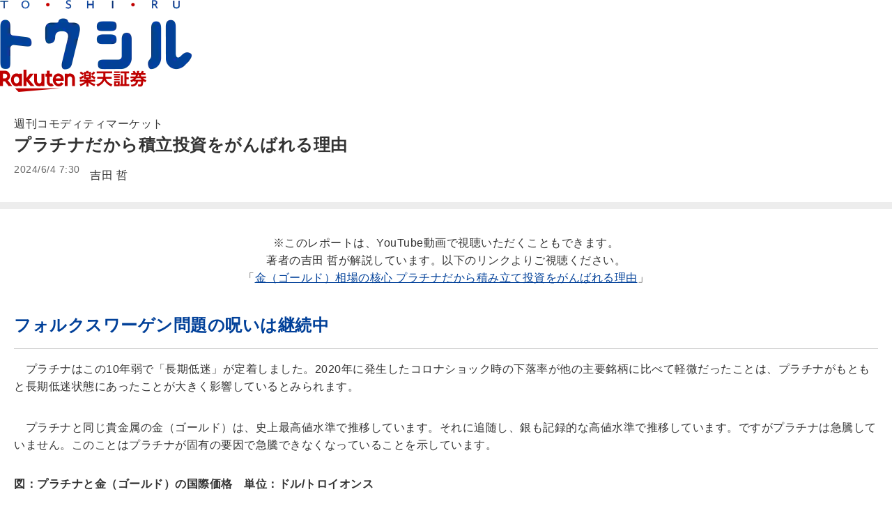

--- FILE ---
content_type: text/html; charset=utf-8
request_url: https://media.rakuten-sec.net/articles/print/45397
body_size: 10619
content:
<!DOCTYPE html>
<html prefix="og:http://ogp.me/ns#" lang="ja">
<head>
<meta charset="UTF-8">
<meta name="viewport" content="width=1098">
<title>プラチナだから積立投資をがんばれる理由 | トウシル 楽天証券の投資情報メディア</title>
<meta name="description" content="">


<meta property="fb:app_id" content="335361713552658">
<meta property="og:title" content="プラチナだから積立投資をがんばれる理由 | トウシル 楽天証券の投資情報メディア">
<meta property="og:description" content="※このレポートは、YouTube動画で視聴いただくこともできます。著者の吉田 哲が解説しています。以下のリンクよりご視聴ください。「金（ゴールド）相場の核心 プラチナだから積み立て投資をがんばれる理由」　プラチナはこの10年弱で「…">
<meta property="og:image" content="https://media.rakuten-sec.net/mwimgs/c/5/-/img_c5844f1683aeeabac8e66edc65d0143b57583.jpg">
<meta property="og:url" content="https://media.rakuten-sec.net/articles/-/45397">
<meta property="og:type" content="article">
<meta property="og:site_name" content="トウシル 楽天証券の投資情報メディア">
<meta property="article:publisher" content="https://www.facebook.com/ToshiruRsec">

<meta name="twitter:card" content="summary_large_image">
<meta name="twitter:site" content="@ToshiruRsec">
<meta name="twitter:title" content="プラチナだから積立投資をがんばれる理由 | トウシル 楽天証券の投資情報メディア">
<meta name="twitter:url" content="https://media.rakuten-sec.net/articles/-/45397">
<meta name="twitter:description" content="※このレポートは、YouTube動画で視聴いただくこともできます。著者の吉田 哲が解説しています。以下のリンクよりご視聴ください。「金（ゴールド）相場の核心 プラチナだから積み立て投資をがんばれる理由」　プラチナはこの10年弱で「…">
<meta name="twitter:image" content="https://media.rakuten-sec.net/mwimgs/c/5/-/img_c5844f1683aeeabac8e66edc65d0143b57583.jpg">

<meta name="robots" content="max-image-preview:large">

<meta name="author" content="吉田 哲" />


<link rel="icon" href="/common/images/chrome-icon.png" sizes="192x192">
<link rel="apple-touch-icon" href="/common/images/apple-touch-icon.png">
<link rel="shortcut icon" href="/common/images/favicon.ico">
<link rel="alternate" type="application/rss+xml" title="RSS |トウシル｜楽天証券の投資情報メディア" href="https://media.rakuten-sec.net/list/feed/rss4googlenews" />

<link href="https://m-rakuten.ismcdn.jp/resources/toushiru/css/v1/fonts.css?rd=202511141000" rel="preload" as="style">
<link href="https://m-rakuten.ismcdn.jp/resources/toushiru/css/v1/normalize.css" rel="stylesheet" media="print" onload="this.media='all'; this.onload=null;">
<link href="https://m-rakuten.ismcdn.jp/resources/toushiru/css/v1/basic.css?rd=202511141000" rel="stylesheet" type="text/css"/>
    <link href="https://m-rakuten.ismcdn.jp/resources/toushiru/css/v1/article.css?rd=202511141000" rel="stylesheet" type="text/css"/>

<script src="//ajax.googleapis.com/ajax/libs/jquery/3.7.1/jquery.min.js"></script>
<link rel="preconnect" href="//m-rakuten.ismcdn.jp" crossorigin>
<link rel="preconnect" href="//www.googletagmanager.com" crossorigin>
<link rel="preconnect" href="//securepubads.g.doubleclick.net" crossorigin>
<link rel="preconnect" href="//books.rakuten.co.jp" crossorigin>
<link rel="preconnect" href="//api.popin.cc" crossorigin>
<link rel="preconnect" href="//www.rakuten-sec.co.jp" crossorigin>
<link rel="preconnect" href="//connect.facebook.net" crossorigin>
<link rel="preconnect" href="//platform.twitter.com" crossorigin>
<link rel="preconnect" href="//d.line-scdn.net" crossorigin>
<link rel="preconnect" href="//r.r10s.jp/" crossorigin>
<link rel="preconnect" href="//s.yjtag.jp" crossorigin>
<link rel="preconnect" href="//b.yjtag.jp" crossorigin>
<link rel="preconnect" href="//cdn.mouseflow.com" crossorigin>


<!-- Google Tag Manager -->
<script>(function(w,d,s,l,i){w[l]=w[l]||[];w[l].push({'gtm.start':
new Date().getTime(),event:'gtm.js'});var f=d.getElementsByTagName(s)[0],
j=d.createElement(s),dl=l!='dataLayer'?'&l='+l:'';j.async=true;j.src=
'https://www.googletagmanager.com/gtm.js?id='+i+dl;f.parentNode.insertBefore(j,f);
})(window,document,'script','dataLayer','GTM-5J8CZTV');</script>
<!-- End Google Tag Manager -->

<!-- Google Tag Manager (noscript) -->
<noscript><iframe src="https://www.googletagmanager.com/ns.html?id=GTM-5J8CZTV"
height="0" width="0" style="display:none;visibility:hidden"></iframe></noscript>
<!-- End Google Tag Manager (noscript) -->
    <link rel="canonical" href="https://media.rakuten-sec.net/articles/print/45397" />


      <link rel="next" href="https://media.rakuten-sec.net/articles/-/45397?page=2" />



<script type="application/ld+json">
[{
 "@context":"http://schema.org",
 "@type":"WebSite",
 "name":"トウシル 楽天証券の投資情報メディア",
 "alternateName":"トウシル 楽天証券の投資情報メディア",
 "url" : "https://media.rakuten-sec.net/"
},{
 "@context":"http://schema.org",
 "@type":"BreadcrumbList",
 "itemListElement":[
  {"@type":"ListItem","position":1,"item":{"@id":"https://media.rakuten-sec.net/","name":"トウシル 楽天証券の投資情報メディア トップ"}},
  {"@type":"ListItem","position":2,"item":{"@id":"https://media.rakuten-sec.net/subcategory/commodity","name":"商品先物・コモディティ"}},
  {"@type":"ListItem","position":3,"item":{"@id":"https://media.rakuten-sec.net/category/commodity","name":"週刊コモディティマーケット"}},
  {"@type":"ListItem","position":4,"item":{"@id":"https://media.rakuten-sec.net/articles/-/45397","name":"プラチナだから積立投資をがんばれる理由"}}
 ]
},{
 "@context":"http://schema.org",
 "@type":"NewsArticle",
 "mainEntityOfPage":{"@type":"WebPage","@id":"https://media.rakuten-sec.net/articles/-/45397"},
 "headline":"プラチナだから積立投資をがんばれる理由",

 "image":{"@type":"ImageObject","url":"https://m-rakuten.ismcdn.jp/mwimgs/c/5/640/img_c5844f1683aeeabac8e66edc65d0143b57583.jpg","width":"640","height":"360"},
 "datePublished":"2024-06-04T07:30:00+09:00",
 "dateModified":"2024-06-04T07:30:00+09:00",
 "author":{"@type":"Person","name":"吉田 哲"},
 "description":"",
 "publisher":{"@type":"Organization","name":"トウシル 楽天証券の投資情報メディア","logo":{"@type":"ImageObject","url":"https://media.rakuten-sec.net/common/images/amp_favicon.png","width":"600","height":"60"}}
}]
</script>

</head>
<body>
<body onLoad=" window.print();">
<div id="wrapper" class="print">
<header class="print">
<div class="sitelogo"><a href="/"><img src="https://m-rakuten.ismcdn.jp/common/toushiru/images/v1/common/toushiru-logo-color.png" alt="トウシル" height="50"></a></div>
<div class="logo"><a href="https://www.rakuten-sec.co.jp/" target="_blank" onclick="s.lidTrack('toshiru-header_RS-logo')"><img src="https://m-rakuten.ismcdn.jp
/common/toushiru/images/assets/Securities_pc_32px.svg" alt="楽天証券" width="210" height="32"></a></div>
</header>
<div id="contents" class="print">
<div class="signage print">
<div class="caption">週刊コモディティマーケット
</div>
<h1>プラチナだから積立投資をがんばれる理由</h1>
<div class="date">2024/6/4 7:30
</div>
<div class="author">吉田 哲
</div>
</div>
<article class="print">

<div class="article-body">
<p style="text-align: center;">※このレポートは、YouTube動画で視聴いただくこともできます。<br>
著者の吉田 哲が解説しています。以下のリンクよりご視聴ください。<br>
「<a _self="" href="https://youtu.be/bXdTwuK9E90">金（ゴールド）相場の核心 プラチナだから積み立て投資をがんばれる理由</a>」</p>

<h2>フォルクスワーゲン問題の呪いは継続中</h2>

<p>　プラチナはこの10年弱で「長期低迷」が定着しました。2020年に発生したコロナショック時の下落率が他の主要銘柄に比べて軽微だったことは、プラチナがもともと長期低迷状態にあったことが大きく影響しているとみられます。</p>

<p>　プラチナと同じ貴金属の金（ゴールド）は、史上最高値水準で推移しています。それに追随し、銀も記録的な高値水準で推移しています。ですがプラチナは急騰していません。このことはプラチナが固有の要因で急騰できなくなっていることを示しています。</p>

<h4>図：プラチナと金（ゴールド）の国際価格　単位：ドル/トロイオンス</h4>

<div class="image-area figure-center" style="width:600px;">
<img alt="" class="main-image" src="/mwimgs/c/6/-/img_c68ff449c5c57ad828f41852d5ebbb3e17541.png">
<div class="caption">出所：LBMAのデータを基に筆者作成</div>
</div>

<p>　プラチナが急騰できず、長期低迷を強いられている最も大きな理由は、2015年に発覚した「フォルクスワーゲン問題」をきっかけとし、多くの金融関係者や投資家の間でプラチナに関するまことしやかな悲観論が膨れ上がったことだと、筆者はみています。</p>

<h4>図：プラチナの需要内訳とフォルクスワーゲン問題（2015年）</h4>

<div class="image-area figure-center" style="width:600px;">
<img alt="" class="main-image" src="/mwimgs/a/9/-/img_a9a1792a8271be1f31f16f45eec20eac27620.png">
<div class="caption">出所：World Platinum Investment Councilのデータおよび各種資料を基に筆者作成</div>
</div>

<p>　2015年9月、ドイツの自動車大手フォルクスワーゲン社が違法な装置を使って排ガス浄化装置のテストを不正にくぐり抜けていたことが明らかになりました。これにより、同社の主力車種であるディーゼル車を否定する動きが強まり、同車の排ガス浄化装置に使われるプラチナの需要が激減する、プラチナ価格が急落するなどといった、まことしやかな悲観論が膨れ上がりました。</p>

<p>　問題発覚前までは、金（ゴールド）相場と一定の連動性を保ちながら大幅反発する場面もありましたが、問題発覚後はそれが全く見られなくなりました。このことは、まことしやかな悲観論が、プラチナ相場に悲劇をもたらしたことを意味します。</p>



<h2>ESG推進下でプラチナ需要はむしろ増加</h2>

<p>　以下はフォルクスワーゲン問題が発覚した際に、非難の的となった自動車排ガス浄化装置向け需要の推移です。確かに同問題発覚後、西欧での同需要は減少しましたが、急減はしませんでした。</p>

<h4>図：プラチナの自動車排ガス浄化装置向け需要の推移　単位：千オンス</h4>

<div class="image-area figure-center" style="width:600px;">
<img alt="" class="main-image" src="/mwimgs/a/2/-/img_a2d6b45f39ec332b0f8d2e3e9c2db8d931807.png">
<div class="caption">出所：World Platinum Investment Councilのデータを基に筆者作成</div>
</div>

<p>　問題発覚とは別の要因（コロナショック）により一時的に減少幅が拡大した時期がありましたが、現在は北米、中国、インドなどでの増加が目立ち、2024年は問題が発覚した2015年を上回る見通しが出ています。プラチナはほとんど、フォルクスワーゲン問題の呪いから解き放たれた状態にあるといえます。</p>

<p>　増加の背景については、電気自動車の影響が及びにくい大型車（トラックやバス）の排ガス浄化装置向け需要が増えていること、北米や欧州の一部でハイブリッド車への回帰が起きていること、世界各国で排ガス規制が年々強化され、自動車一台当たりに使われる排ガス浄化装置向けの需要が増えたこと（浄化装置の機能向上を背景とした需要増加）などが考えられます。</p>

<h4>図：内燃機関を有する自動車1台当たりの排ガス浄化装置向け貴金属需要（筆者推計 世界合計）　単位：グラム/台</h4>

<div class="image-area figure-center" style="width:600px;">
<img alt="" class="main-image" src="/mwimgs/3/3/-/img_334a1d76048351d8f9e878227d75c9fb36949.png">
<div class="caption">出所：Johnson Matthey、OICA、IEAのデータを基に筆者推計</div>
</div>

<p>　また、長期視点で見れば、日本と欧州各国が連携してルール作りを行っている水素社会にプラチナが大きく貢献する可能性があります。水の電気分解原理を利用した水素の生成装置では、使用する電気が再生可能エネルギー由来であれば、そこで生成される水素は「グリーン水素」と呼ばれます。グリーン水素は環境に最も優しい水素です。</p>

<p>　水素は生成過程を明確にする目的で色分けされています（水素自体は無色）。グリーン水素のほか、化石燃料を原料として生成した際に発生する二酸化炭素を回収した水素はブルー水素、回収せずに大気中に放出した水素はグレー水素と呼ばれます。</p>

<p>　グリーン水素のうち、使用する電力が太陽光発電によって得られたものであればイエロー水素、原子力発電によって得られたものであればピンク水素と呼ばれます。また、グレー水素のうち石炭由来であればブラック水素などと呼ばれることもあります。</p>

<p>　プラチナ需要は、短期的に自動車排ガス浄化装置向けが増加傾向にあり、かつ長期的には新しい分野で増加する可能性があります。この10年弱の間、プラチナ相場は長期低迷を強いられてきましたが、こうした需要回復ムードを機に、まさに今、長期視点の反発に向かおうとしているように見えます。</p>

<h4>図：期待されるプラチナの新しい需要（水素関連）</h4>

<div class="image-area figure-center" style="width:600px;">
<img alt="" class="main-image" src="/mwimgs/6/c/-/img_6cb1f77ce26d093ccb7a7259f2cd151c19155.png">
<div class="caption">出所：各種資料を基に筆者作成</div>
</div>



<h2>主要供給国の民主的度合いの低下は深刻</h2>

<p>　プラチナ相場は、長期視点で需要増加→価格反発、というシナリオを描きやすくなっていると述べました。ここからは供給面を確認します。プラチナの供給面は、「鉱山生産」と「リサイクルからの供給」の二つに分かれます。2023年は、供給全体の78％が鉱山生産、残りの22％がリサイクルからの供給でした（WPICのデータより）。</p>

<p>　長期視点の価格低迷が続いている環境下では、相場が高値のときにメリットが大きくなるリサイクルからの供給は増えにくい傾向があります。このためしばらくの間、供給面を確認する場合は、鉱山生産の動向を重視することになりそうです。</p>

<p>　プラチナの主要な鉱山生産国は、南アフリカ、ロシア、（南アフリカと隣接する）ジンバブエなどです。これら三カ国で鉱山生産のおよそ90％を占めます（同）。</p>

<p>　世界各国の民主主義の状況を数値化する活動をしているV-Dem研究所（スウェーデン）が公表する「自由民主主義指数」を確認すると、これら三カ国の数値が低下傾向にあることが分かります。</p>

<h4>図：プラチナの主要鉱山生産国の自由民主主義指数</h4>

<div class="image-area figure-center" style="width:600px;">
<img alt="" class="main-image" src="/mwimgs/1/e/-/img_1e85eeb3522f8194ee1311f85817fba018491.png">
<div class="caption">出所：V-Dem研究所およびWorld Platinum Investment Councilのデータより筆者作成</div>
</div>

<p>　同指数の低下は、これらの国の自由で民主的な度合いが、低下してきていることを意味します。2010年ごろから目立ち始めた西側と非西側の分断深化の流れの一端です。</p>

<p>　分断深化が進むことで、非西側から西側への資源供給に支障（非西側による資源の武器利用）が起きやすくなります。（西側と非西側の分断が深化した過程は以前のレポート<a href="https://media.rakuten-sec.net/articles/-/44956?page=4" target="_self">「ESGとSNSは食品高と戦争の一因」</a>で述べています）</p>

<p>　例えば、原油の減産は、非西側産油国が行う西側への人為的な供給削減という意味がありますし、近年しばしば見られる非西側の農産物大国であるロシアやインドなどの「安全保障のための農産物の輸出規制」は、政治的意図を含んだ出し渋りという側面を感じさせます。</p>

<p>　その意味では、主要鉱山生産国のほとんどで民主度が低下し、非西側化が進行しているプラチナにおいても、将来的に出し渋りが発生する可能性を否定することはできません。</p>

<p>　世界全体が分断状態にあるからこそ、プラチナにおいても分断起因の出し渋りが起きる可能性があることに留意が必要です。長期視点で供給減少→価格反発、というシナリオもまた、描ける環境にあるといえます。</p>



<h2>「価格低迷が歓迎される世界」がある</h2>

<p>　ここまで、プラチナ相場は長期視点の低迷状態にあること、今後長期視点で需要増加・供給減少によって価格反発が起きる可能性があることを、述べました。個人投資家の皆さまにとって、「価格低迷」は、投資対象になり得るのでしょうか。</p>

<h4>図：積み立てシミュレーション（3パターンの価格推移）　単位：円/グラム</h4>

<div class="image-area figure-center" style="width:600px;">
<img alt="" class="main-image" src="/mwimgs/7/c/-/img_7c447b6d5d6bacbff79a97398d88357915280.png">
<div class="caption">出所：国内大手地金商のデータを基に筆者作成</div>
</div>

<p>　仮に、上記の価格推移を演じる商品があるとします。暴騰パターンと暴落パターン、低迷パターン、50年後にどのパターンの収益が大きくなるでしょうか。条件は、「積み立て」で取引すること（毎月1万円）、手数料は買付時に1.65％（税込）、分配金・配当なし、再投資せず、です。</p>

<p>　プラチナの相場環境に近いのは「低迷パターン」です。このパターンは、40年間、長期低迷を強いられた後、最後の10年間でようやく上昇することが許され、多少の価格反発をもって取引を終えます。どのパターンの収益が大きくなるのでしょうか。条件は、「積み立て」で取引をすることです。</p>

<p>　正解は以下の通り、プラチナを模した「低迷パターン」でした。最終的な累積の資産の額は、他の二つのパターンを圧倒しました。</p>

<h4>図：積み立てシミュレーション（3パターンの累積資産額）　単位：百万円</h4>

<div class="image-area figure-center" style="width:600px;">
<img alt="" class="main-image" src="/mwimgs/8/5/-/img_852aad984a540c0c98ee7e9e0524466241051.png">
<div class="caption">出所：筆者作成</div>
</div>

<p>　最終的な累積資産額（保有数量×価格）は、暴騰パターンがおよそ750万円、暴落パターンがおよそ780万円、低迷パターンがおよそ2,100万円、でした。1万円を600カ月（50年間）、投資し続けるため、投資金の合計は600万円です。このため投資金に対する最終的な資産の額は、暴騰パターンが1.26倍、暴落パターンが1.31倍、低迷パターンが3.51倍でした。</p>



<h2>はじめ低迷・あと上昇はプラチナで可能</h2>

<p>　なぜ「低迷パターン」が、暴騰パターンと暴落パターンを圧倒できたのでしょうか。それは、この取引が「積み立て」だからです。多くの場合、収益の大まかな計算は「保有数量×価格」で行います。</p>

<p>　下の図は、暴騰パターン、暴落パターン、低迷パターンの累積保有数量の推移です。最終的な保有数量は、暴騰パターンが421グラム（貴金属の積み立てを想定しているため、数量の単位はグラム）、暴落パターンが983グラム、低迷パターンが5,262グラムでした。低迷パターンは、暴騰パターンの13倍、暴落パターンの5倍になりました。</p>

<h4>図：積み立てシミュレーション（3パターンの累積保有数量）　単位：グラム</h4>

<div class="image-area figure-center" style="width:600px;">
<img alt="" class="main-image" src="/mwimgs/4/4/-/img_44c1f80581545559467f3d6f9b0bdc9e44189.png">
<div class="caption">出所：筆者作成</div>
</div>

<p>　低迷パターンは、取引開始から40年間続いた長期的な価格低迷を利用し、効率的に累積保有数量を増やしました。月々の投資額が変わらない場合、価格上昇は購入数量の減少、価格下落は購入数量の増加を意味します。</p>

<p>「月々の購入数量」では一時、低迷パターンと暴騰パターンの間で15倍もの差が生じました。（低迷パターンがひと月で9.835グラム購入できたのに対し、暴騰パターンが0.6556グラムしか購入できなかった月があった）。</p>

<p>　最終的に、暴騰パターンのおよそ12倍、暴落パターンのおよそ5倍に積み上がった保有数量が決め手となり、低迷パターンは資産の額で他を圧倒しました。このシミュレーションは、積立投資では「価格低迷が月々の購入数量をいかに増やしてくれるか」を改めて教えてくれています。</p>

<p>　本レポートで述べたシミュレーションを基に考えれば、積立投資に適した銘柄の特徴は、「そもそも低迷していること」だと言えます。積立投資であれば、目の前で起きている低迷は保有数量を普段以上に増やす、利用すべき好機だと筆者は考えています。</p>

<p>　ただし、留意点があります。低迷時に効率よく増やした数量を利益に変えるためには、価格上昇が必要です。これらをまとめると、積立投資に適した銘柄の特徴は、「そもそも低迷していること」そして「数十年後に価格上昇が起き得ること」だと言えます。</p>

<p>「プラチナ」は足元、長期視点で低迷状態にあります（そもそも低迷に合致）。そして、超長期視点で、自動車排ガス浄化装置向け需要が増加したり、水素社会で新しい需要が増えたり、西側と非西側の分断起因で供給が減少したりする可能性があります（数十年後に価格上昇が起き得る）。</p>

<p>　今はまだダメかもしれませんが、筆者は長期視点のプラチナ価格の反発に期待をしています。積立投資を効率化する条件（そもそも低迷していること、）を満たすプラチナに長期視点の期待を寄せてみては、いかがでしょうか。プラチナだから積立投資をがんばれると、筆者は考えています。</p>

<h2>[参考]積み立てできる貴金属関連の投資商品例</h2>

<h3>純金積立（当社ではクレジットカード決済で購入可能）</h3>

<p><a href="https://www.rakuten-sec.co.jp/web/gold/" target="_blank">純金積立・スポット購入</a></p>

<h3>投資信託（当社ではクレジットカード決済、楽天ポイントで購入可能。以下はNISA（ニーサ：少額投資非課税制度）成長投資枠対応）</h3>

<p><a href="https://www.rakuten-sec.co.jp/web/fund/detail/?ID=JP90C00084R4" target="_blank">ピクテ・ゴールド（為替ヘッジあり）</a><br>
<a href="https://www.rakuten-sec.co.jp/web/fund/detail/?ID=JP90C0007G10" target="_blank">三菱UFJ 純金ファンド</a><br>
<a href="https://www.rakuten-sec.co.jp/web/fund/detail/?ID=JP90C000F6M7" target="_blank">ゴールド・ファンド（為替ヘッジなし）</a></p>

<h3>関連ETF（上場投資信託）（NISA成長投資枠対応。かぶツミを利用することで積み立てが可能）</h3>

<p><a href="https://www.rakuten-sec.co.jp/web/market/search/quote.html?ric=1326.T" target="_blank">SPDRゴールド・シェア（1326）</a><br>
<a href="https://www.rakuten-sec.co.jp/web/market/search/quote.html?ric=1328.T" target="_blank">NF金価格連動型上場投資信託（1328）</a><br>
<a href="https://www.rakuten-sec.co.jp/web/market/search/quote.html?ric=1540.T" target="_blank">純金上場信託（金の果実）（1540）</a><br>
<a href="https://www.rakuten-sec.co.jp/web/market/search/quote.html?ric=2036.T" target="_blank">NN金先物ダブルブルETN（2036）</a><br>
<a href="https://www.rakuten-sec.co.jp/web/market/search/us_search/quote.html?ric=GLDM.P&amp;c=us&amp;p=quote" target="_blank">SPDR ゴールド・ミニシェアーズ・トラスト（GLDM）</a><br>
<a href="https://www.rakuten-sec.co.jp/web/market/search/us_search/quote.html?ric=IAU.P&amp;c=us&amp;p=quote" target="_blank">iシェアーズ ゴールド・トラスト（IAU）</a><br>
<a href="https://www.rakuten-sec.co.jp/web/market/search/us_search/quote.html?ric=GDX.P&amp;c=us&amp;p=quote" target="_blank">ヴァンエック・金鉱株ETF（GDX）</a></p>

<p>

</article><!-- /article-body -->
<div class="disclaimer-text">
<p>本コンテンツは情報の提供を目的としており、投資その他の行動を勧誘する目的で、作成したものではありません。銘柄の選択、売買価格等の投資の最終決定は、お客様ご自身でご判断いただきますようお願いいたします。本コンテンツの情報は、弊社が信頼できると判断した情報源から入手したものですが、その情報源の確実性を保証したものではありません。本コンテンツの記載内容に関するご質問・ご照会等には一切お答え致しかねますので予めご了承お願い致します。また、本コンテンツの記載内容は、予告なしに変更することがあります。</p>
</div>

</div><!-- /contents -->

<footer class="print">
<div class="company-info">
<div class="copyright">楽天証券© Rakuten Securities,Inc. All Rights Reserved.</div>
<table>
<tr>
<td>商号等：</td><td>楽天証券株式会社／金融商品取引業者 関東財務局長（金商）第195号、商品先物取引業者</td>
</tr>
<tr>
<td>加入協会：</td><td>日本証券業協会、一般社団法人金融先物取引業協会、日本商品先物取引協会、<br>一般社団法人第二種金融商品取引業協会、一般社団法人日本投資顧問業協会</td>
</tr>
</table>
<div class="printlogo"><a href="https://www.rakuten-sec.co.jp" target="_blank"><img src="https://m-rakuten.ismcdn.jp
/common/toushiru/images/assets/Securities_pc_32px.svg" alt="楽天証券" width="210" height="32"></a></div>
</footer>
<script src="https://m-rakuten.ismcdn.jp/common/toushiru/js/lib/lazysizes.min.js" async></script>
<script src="https://m-rakuten.ismcdn.jp/common/toushiru/js/lib/jquery.tile.min.js" defer></script>
<script src="https://m-rakuten.ismcdn.jp/resources/toushiru/js/v1/tools.js?rd=202511141000" defer></script>
<script src="https://m-rakuten.ismcdn.jp/resources/toushiru/js/v1/nav.js?rd=202511141000" defer></script>
<script src="https://m-rakuten.ismcdn.jp/resources/toushiru/js/v1/pc-parts.js?rd=202511141000" defer></script>
<script src="https://m-rakuten.ismcdn.jp/resources/toushiru/js/v1/feedback.js?rd=202511141000" defer></script>
<script src="https://m-rakuten.ismcdn.jp/resources/toushiru/js/v1/fallback.js" defer></script>

<!-- Load Facebook SDK for JavaScript -->
<script>
  window.fbAsyncInit = function() {
    FB.init({
      appId            : '335361713552658',
      autoLogAppEvents : true,
      xfbml            : true,
      version          : 'v8.0'
    });
  };

  (function(d, s, id){
     var js, fjs = d.getElementsByTagName(s)[0];
     if (d.getElementById(id)) {return;}
     js = d.createElement(s); js.id = id;
     js.src = "https://connect.facebook.net/ja_JP/sdk.js";
     fjs.parentNode.insertBefore(js, fjs);
   }(document, 'script', 'facebook-jssdk'));
</script>

<script>!function(d,s,id){var js,fjs=d.getElementsByTagName(s)[0],p=/^http:/.test(d.location)?'http':'https';if(!d.getElementById(id)){js=d.createElement(s);js.id=id;js.src=p+'://platform.twitter.com/widgets.js';fjs.parentNode.insertBefore(js,fjs);}}(document, 'script', 'twitter-wjs');</script>

<script src="https://d.line-scdn.net/r/web/social-plugin/js/thirdparty/loader.min.js" async="async" defer="defer"></script>

<!-- SiteCatalyst code -->
<script src="//r.r10s.jp/com/ap/plugin/mediatrack/mediatracker-0.10.0.js"></script>
<input id="ratMediaTrack" type="hidden" value='{"measure":true, "mediaId":"id", "trackSC": true, "trackPause": false, "trackResume": false, "trackReplay": false, "scNameVar": "eVar30", "scPlayEvent": "event34", "scCompleteEvent": "event35"}' />
<script type="text/javascript" src="https://www.rakuten-sec.co.jp/web/shared/js/sc/s_code.js"></script>
<!-- SiteCatalyst code -->
<script type="text/javascript"><!--
void(s.t())
//--></script>
<!-- End SiteCatalyst code -->
<!-- mw -->
<div class="measurement" style="display:none;">
<script type="text/javascript" src="/oo/other/l.js"></script>
<script type="text/javascript">
//<![CDATA[
var miu = new MiU();
miu.locationInfo['media'] = 'media.rakuten-sec.net';
miu.locationInfo['skin'] = 'leafs/print';
miu.locationInfo['id'] = '45397';
miu.locationInfo['category'] = 'commodity';
miu.locationInfo['subcategory'] = ',sub_beginner,sub_intermediate,subfop,subcommodity,subgold,subnisa,commodity,fop,gold,nisa,';
miu.locationInfo['model'] = '';
miu.locationInfo['modelid'] = '';
miu.go();
//]]>
</script><noscript><div><img style="display:none;" src="/oo/other/n.gif" alt="" width="1" height="1" /></div></noscript>
</div>
<!-- /mw -->



<script type="text/javascript">
(function () {
var tagjs = document.createElement("script");
var s = document.getElementsByTagName("script")[0];
tagjs.async = true;
tagjs.src = "//s.yjtag.jp/tag.js#site=X843wUn";
s.parentNode.insertBefore(tagjs, s);
}());
</script>
<noscript>
<iframe src="//b.yjtag.jp/iframe?c=X843wUn" width="1" height="1" frameborder="0" scrolling="no" marginheight="0" marginwidth="0"></iframe>
</noscript>

<script type="text/javascript">
function getParameter(sname) {
var params = location.search.substr(location.search.indexOf("?")+1);
var sval = "";
params = params.split("&");
for (var i = 0; i < params.length; i++) {
temp = params[i].split("=");
if ([temp[0]] == sname) { sval = temp[1]; }
}
return sval;
}

// Mouseflow tracking code
var _mfq = _mfq || [];
(function() {
var mf = document.createElement("script"); mf.type = "text/javascript"; mf.async = true;
mf.src = "//cdn.mouseflow.com/projects/015c38a9-875a-4a14-ac7b-2799dc7d73b7.js";
document.getElementsByTagName("head")[0].appendChild(mf);
})();

if (window.location.href.indexOf('scid') > -1) {
var omniture_scid = getParameter('scid');
_mfq.push(["setVariable", "omniture_scid", omniture_scid]);
} else if (window.location.href.indexOf('sclid') > -1) {
var omniture_sclid = getParameter('sclid');
_mfq.push(["setVariable", "omniture_sclid", omniture_sclid]);
} else if (window.location.href.indexOf('aid') > -1) {
var omniture_aid = getParameter('aid');
_mfq.push(["setVariable", "omniture_aid", omniture_aid]);
}

</script></div><!-- /wrapper -->
</body>
</html>
